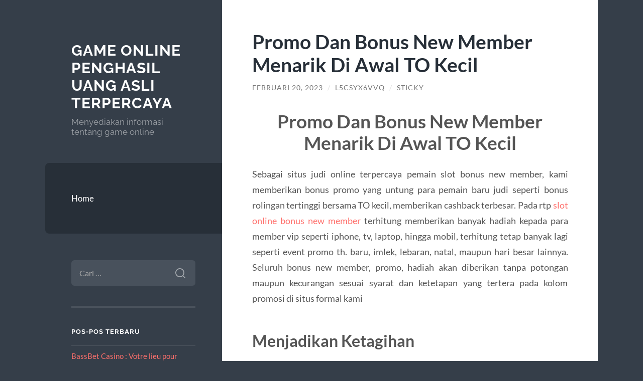

--- FILE ---
content_type: text/html; charset=UTF-8
request_url: https://gmailsigninpage.net/promo-dan-bonus-new-member-menarik-di-awal-to-kecil/
body_size: 10845
content:
<!DOCTYPE html>

<html lang="id">

	<head>

		<meta charset="UTF-8">
		<meta name="viewport" content="width=device-width, initial-scale=1.0" >

		<link rel="profile" href="https://gmpg.org/xfn/11">

		<meta name='robots' content='index, follow, max-image-preview:large, max-snippet:-1, max-video-preview:-1' />

	<!-- This site is optimized with the Yoast SEO plugin v26.8 - https://yoast.com/product/yoast-seo-wordpress/ -->
	<title>Promo Dan Bonus New Member Menarik Di Awal TO Kecil - Game Online Penghasil Uang Asli Terpercaya</title>
	<link rel="canonical" href="https://gmailsigninpage.net/promo-dan-bonus-new-member-menarik-di-awal-to-kecil/" />
	<meta property="og:locale" content="id_ID" />
	<meta property="og:type" content="article" />
	<meta property="og:title" content="Promo Dan Bonus New Member Menarik Di Awal TO Kecil - Game Online Penghasil Uang Asli Terpercaya" />
	<meta property="og:description" content="Promo Dan Bonus New Member Menarik Di Awal TO Kecil Sebagai situs judi online terpercaya pemain slot bonus new member, kami memberikan bonus promo yang untung para pemain baru judi seperti bonus rolingan tertinggi bersama TO kecil, memberikan cashback terbesar. Pada rtp slot online bonus new member terhitung memberikan banyak hadiah kepada para member vip [&hellip;]" />
	<meta property="og:url" content="https://gmailsigninpage.net/promo-dan-bonus-new-member-menarik-di-awal-to-kecil/" />
	<meta property="og:site_name" content="Game Online Penghasil Uang Asli Terpercaya" />
	<meta property="article:published_time" content="2023-02-19T18:01:17+00:00" />
	<meta property="article:modified_time" content="2023-02-19T18:01:56+00:00" />
	<meta name="author" content="l5csYX6VVq" />
	<meta name="twitter:card" content="summary_large_image" />
	<meta name="twitter:label1" content="Ditulis oleh" />
	<meta name="twitter:data1" content="l5csYX6VVq" />
	<meta name="twitter:label2" content="Estimasi waktu membaca" />
	<meta name="twitter:data2" content="2 menit" />
	<script type="application/ld+json" class="yoast-schema-graph">{"@context":"https://schema.org","@graph":[{"@type":"Article","@id":"https://gmailsigninpage.net/promo-dan-bonus-new-member-menarik-di-awal-to-kecil/#article","isPartOf":{"@id":"https://gmailsigninpage.net/promo-dan-bonus-new-member-menarik-di-awal-to-kecil/"},"author":{"name":"l5csYX6VVq","@id":"https://gmailsigninpage.net/#/schema/person/f1b2818244a12510151545d2af5d353e"},"headline":"Promo Dan Bonus New Member Menarik Di Awal TO Kecil","datePublished":"2023-02-19T18:01:17+00:00","dateModified":"2023-02-19T18:01:56+00:00","mainEntityOfPage":{"@id":"https://gmailsigninpage.net/promo-dan-bonus-new-member-menarik-di-awal-to-kecil/"},"wordCount":347,"keywords":["bonus new member","situs slot bonus","slor bonus new member di awal"],"articleSection":["Uncategorized"],"inLanguage":"id"},{"@type":"WebPage","@id":"https://gmailsigninpage.net/promo-dan-bonus-new-member-menarik-di-awal-to-kecil/","url":"https://gmailsigninpage.net/promo-dan-bonus-new-member-menarik-di-awal-to-kecil/","name":"Promo Dan Bonus New Member Menarik Di Awal TO Kecil - Game Online Penghasil Uang Asli Terpercaya","isPartOf":{"@id":"https://gmailsigninpage.net/#website"},"datePublished":"2023-02-19T18:01:17+00:00","dateModified":"2023-02-19T18:01:56+00:00","author":{"@id":"https://gmailsigninpage.net/#/schema/person/f1b2818244a12510151545d2af5d353e"},"breadcrumb":{"@id":"https://gmailsigninpage.net/promo-dan-bonus-new-member-menarik-di-awal-to-kecil/#breadcrumb"},"inLanguage":"id","potentialAction":[{"@type":"ReadAction","target":["https://gmailsigninpage.net/promo-dan-bonus-new-member-menarik-di-awal-to-kecil/"]}]},{"@type":"BreadcrumbList","@id":"https://gmailsigninpage.net/promo-dan-bonus-new-member-menarik-di-awal-to-kecil/#breadcrumb","itemListElement":[{"@type":"ListItem","position":1,"name":"Home","item":"https://gmailsigninpage.net/"},{"@type":"ListItem","position":2,"name":"Promo Dan Bonus New Member Menarik Di Awal TO Kecil"}]},{"@type":"WebSite","@id":"https://gmailsigninpage.net/#website","url":"https://gmailsigninpage.net/","name":"Game Online Penghasil Uang Asli Terpercaya","description":"Menyediakan informasi tentang game online","potentialAction":[{"@type":"SearchAction","target":{"@type":"EntryPoint","urlTemplate":"https://gmailsigninpage.net/?s={search_term_string}"},"query-input":{"@type":"PropertyValueSpecification","valueRequired":true,"valueName":"search_term_string"}}],"inLanguage":"id"},{"@type":"Person","@id":"https://gmailsigninpage.net/#/schema/person/f1b2818244a12510151545d2af5d353e","name":"l5csYX6VVq","image":{"@type":"ImageObject","inLanguage":"id","@id":"https://gmailsigninpage.net/#/schema/person/image/","url":"https://secure.gravatar.com/avatar/10d2f1d25dc62da39e24ac8f92f6a326097ca156937efcef1831d9cee1d6ae99?s=96&d=mm&r=g","contentUrl":"https://secure.gravatar.com/avatar/10d2f1d25dc62da39e24ac8f92f6a326097ca156937efcef1831d9cee1d6ae99?s=96&d=mm&r=g","caption":"l5csYX6VVq"},"sameAs":["https://gmailsigninpage.net"],"url":"https://gmailsigninpage.net/author/l5csyx6vvq/"}]}</script>
	<!-- / Yoast SEO plugin. -->


<link rel="alternate" type="application/rss+xml" title="Game Online Penghasil Uang Asli Terpercaya &raquo; Feed" href="https://gmailsigninpage.net/feed/" />
<link rel="alternate" type="application/rss+xml" title="Game Online Penghasil Uang Asli Terpercaya &raquo; Umpan Komentar" href="https://gmailsigninpage.net/comments/feed/" />
<link rel="alternate" title="oEmbed (JSON)" type="application/json+oembed" href="https://gmailsigninpage.net/wp-json/oembed/1.0/embed?url=https%3A%2F%2Fgmailsigninpage.net%2Fpromo-dan-bonus-new-member-menarik-di-awal-to-kecil%2F" />
<link rel="alternate" title="oEmbed (XML)" type="text/xml+oembed" href="https://gmailsigninpage.net/wp-json/oembed/1.0/embed?url=https%3A%2F%2Fgmailsigninpage.net%2Fpromo-dan-bonus-new-member-menarik-di-awal-to-kecil%2F&#038;format=xml" />
<style id='wp-img-auto-sizes-contain-inline-css' type='text/css'>
img:is([sizes=auto i],[sizes^="auto," i]){contain-intrinsic-size:3000px 1500px}
/*# sourceURL=wp-img-auto-sizes-contain-inline-css */
</style>
<style id='wp-emoji-styles-inline-css' type='text/css'>

	img.wp-smiley, img.emoji {
		display: inline !important;
		border: none !important;
		box-shadow: none !important;
		height: 1em !important;
		width: 1em !important;
		margin: 0 0.07em !important;
		vertical-align: -0.1em !important;
		background: none !important;
		padding: 0 !important;
	}
/*# sourceURL=wp-emoji-styles-inline-css */
</style>
<style id='wp-block-library-inline-css' type='text/css'>
:root{--wp-block-synced-color:#7a00df;--wp-block-synced-color--rgb:122,0,223;--wp-bound-block-color:var(--wp-block-synced-color);--wp-editor-canvas-background:#ddd;--wp-admin-theme-color:#007cba;--wp-admin-theme-color--rgb:0,124,186;--wp-admin-theme-color-darker-10:#006ba1;--wp-admin-theme-color-darker-10--rgb:0,107,160.5;--wp-admin-theme-color-darker-20:#005a87;--wp-admin-theme-color-darker-20--rgb:0,90,135;--wp-admin-border-width-focus:2px}@media (min-resolution:192dpi){:root{--wp-admin-border-width-focus:1.5px}}.wp-element-button{cursor:pointer}:root .has-very-light-gray-background-color{background-color:#eee}:root .has-very-dark-gray-background-color{background-color:#313131}:root .has-very-light-gray-color{color:#eee}:root .has-very-dark-gray-color{color:#313131}:root .has-vivid-green-cyan-to-vivid-cyan-blue-gradient-background{background:linear-gradient(135deg,#00d084,#0693e3)}:root .has-purple-crush-gradient-background{background:linear-gradient(135deg,#34e2e4,#4721fb 50%,#ab1dfe)}:root .has-hazy-dawn-gradient-background{background:linear-gradient(135deg,#faaca8,#dad0ec)}:root .has-subdued-olive-gradient-background{background:linear-gradient(135deg,#fafae1,#67a671)}:root .has-atomic-cream-gradient-background{background:linear-gradient(135deg,#fdd79a,#004a59)}:root .has-nightshade-gradient-background{background:linear-gradient(135deg,#330968,#31cdcf)}:root .has-midnight-gradient-background{background:linear-gradient(135deg,#020381,#2874fc)}:root{--wp--preset--font-size--normal:16px;--wp--preset--font-size--huge:42px}.has-regular-font-size{font-size:1em}.has-larger-font-size{font-size:2.625em}.has-normal-font-size{font-size:var(--wp--preset--font-size--normal)}.has-huge-font-size{font-size:var(--wp--preset--font-size--huge)}.has-text-align-center{text-align:center}.has-text-align-left{text-align:left}.has-text-align-right{text-align:right}.has-fit-text{white-space:nowrap!important}#end-resizable-editor-section{display:none}.aligncenter{clear:both}.items-justified-left{justify-content:flex-start}.items-justified-center{justify-content:center}.items-justified-right{justify-content:flex-end}.items-justified-space-between{justify-content:space-between}.screen-reader-text{border:0;clip-path:inset(50%);height:1px;margin:-1px;overflow:hidden;padding:0;position:absolute;width:1px;word-wrap:normal!important}.screen-reader-text:focus{background-color:#ddd;clip-path:none;color:#444;display:block;font-size:1em;height:auto;left:5px;line-height:normal;padding:15px 23px 14px;text-decoration:none;top:5px;width:auto;z-index:100000}html :where(.has-border-color){border-style:solid}html :where([style*=border-top-color]){border-top-style:solid}html :where([style*=border-right-color]){border-right-style:solid}html :where([style*=border-bottom-color]){border-bottom-style:solid}html :where([style*=border-left-color]){border-left-style:solid}html :where([style*=border-width]){border-style:solid}html :where([style*=border-top-width]){border-top-style:solid}html :where([style*=border-right-width]){border-right-style:solid}html :where([style*=border-bottom-width]){border-bottom-style:solid}html :where([style*=border-left-width]){border-left-style:solid}html :where(img[class*=wp-image-]){height:auto;max-width:100%}:where(figure){margin:0 0 1em}html :where(.is-position-sticky){--wp-admin--admin-bar--position-offset:var(--wp-admin--admin-bar--height,0px)}@media screen and (max-width:600px){html :where(.is-position-sticky){--wp-admin--admin-bar--position-offset:0px}}

/*# sourceURL=wp-block-library-inline-css */
</style><style id='global-styles-inline-css' type='text/css'>
:root{--wp--preset--aspect-ratio--square: 1;--wp--preset--aspect-ratio--4-3: 4/3;--wp--preset--aspect-ratio--3-4: 3/4;--wp--preset--aspect-ratio--3-2: 3/2;--wp--preset--aspect-ratio--2-3: 2/3;--wp--preset--aspect-ratio--16-9: 16/9;--wp--preset--aspect-ratio--9-16: 9/16;--wp--preset--color--black: #272F38;--wp--preset--color--cyan-bluish-gray: #abb8c3;--wp--preset--color--white: #fff;--wp--preset--color--pale-pink: #f78da7;--wp--preset--color--vivid-red: #cf2e2e;--wp--preset--color--luminous-vivid-orange: #ff6900;--wp--preset--color--luminous-vivid-amber: #fcb900;--wp--preset--color--light-green-cyan: #7bdcb5;--wp--preset--color--vivid-green-cyan: #00d084;--wp--preset--color--pale-cyan-blue: #8ed1fc;--wp--preset--color--vivid-cyan-blue: #0693e3;--wp--preset--color--vivid-purple: #9b51e0;--wp--preset--color--accent: #FF706C;--wp--preset--color--dark-gray: #444;--wp--preset--color--medium-gray: #666;--wp--preset--color--light-gray: #888;--wp--preset--gradient--vivid-cyan-blue-to-vivid-purple: linear-gradient(135deg,rgb(6,147,227) 0%,rgb(155,81,224) 100%);--wp--preset--gradient--light-green-cyan-to-vivid-green-cyan: linear-gradient(135deg,rgb(122,220,180) 0%,rgb(0,208,130) 100%);--wp--preset--gradient--luminous-vivid-amber-to-luminous-vivid-orange: linear-gradient(135deg,rgb(252,185,0) 0%,rgb(255,105,0) 100%);--wp--preset--gradient--luminous-vivid-orange-to-vivid-red: linear-gradient(135deg,rgb(255,105,0) 0%,rgb(207,46,46) 100%);--wp--preset--gradient--very-light-gray-to-cyan-bluish-gray: linear-gradient(135deg,rgb(238,238,238) 0%,rgb(169,184,195) 100%);--wp--preset--gradient--cool-to-warm-spectrum: linear-gradient(135deg,rgb(74,234,220) 0%,rgb(151,120,209) 20%,rgb(207,42,186) 40%,rgb(238,44,130) 60%,rgb(251,105,98) 80%,rgb(254,248,76) 100%);--wp--preset--gradient--blush-light-purple: linear-gradient(135deg,rgb(255,206,236) 0%,rgb(152,150,240) 100%);--wp--preset--gradient--blush-bordeaux: linear-gradient(135deg,rgb(254,205,165) 0%,rgb(254,45,45) 50%,rgb(107,0,62) 100%);--wp--preset--gradient--luminous-dusk: linear-gradient(135deg,rgb(255,203,112) 0%,rgb(199,81,192) 50%,rgb(65,88,208) 100%);--wp--preset--gradient--pale-ocean: linear-gradient(135deg,rgb(255,245,203) 0%,rgb(182,227,212) 50%,rgb(51,167,181) 100%);--wp--preset--gradient--electric-grass: linear-gradient(135deg,rgb(202,248,128) 0%,rgb(113,206,126) 100%);--wp--preset--gradient--midnight: linear-gradient(135deg,rgb(2,3,129) 0%,rgb(40,116,252) 100%);--wp--preset--font-size--small: 16px;--wp--preset--font-size--medium: 20px;--wp--preset--font-size--large: 24px;--wp--preset--font-size--x-large: 42px;--wp--preset--font-size--regular: 18px;--wp--preset--font-size--larger: 32px;--wp--preset--spacing--20: 0.44rem;--wp--preset--spacing--30: 0.67rem;--wp--preset--spacing--40: 1rem;--wp--preset--spacing--50: 1.5rem;--wp--preset--spacing--60: 2.25rem;--wp--preset--spacing--70: 3.38rem;--wp--preset--spacing--80: 5.06rem;--wp--preset--shadow--natural: 6px 6px 9px rgba(0, 0, 0, 0.2);--wp--preset--shadow--deep: 12px 12px 50px rgba(0, 0, 0, 0.4);--wp--preset--shadow--sharp: 6px 6px 0px rgba(0, 0, 0, 0.2);--wp--preset--shadow--outlined: 6px 6px 0px -3px rgb(255, 255, 255), 6px 6px rgb(0, 0, 0);--wp--preset--shadow--crisp: 6px 6px 0px rgb(0, 0, 0);}:where(.is-layout-flex){gap: 0.5em;}:where(.is-layout-grid){gap: 0.5em;}body .is-layout-flex{display: flex;}.is-layout-flex{flex-wrap: wrap;align-items: center;}.is-layout-flex > :is(*, div){margin: 0;}body .is-layout-grid{display: grid;}.is-layout-grid > :is(*, div){margin: 0;}:where(.wp-block-columns.is-layout-flex){gap: 2em;}:where(.wp-block-columns.is-layout-grid){gap: 2em;}:where(.wp-block-post-template.is-layout-flex){gap: 1.25em;}:where(.wp-block-post-template.is-layout-grid){gap: 1.25em;}.has-black-color{color: var(--wp--preset--color--black) !important;}.has-cyan-bluish-gray-color{color: var(--wp--preset--color--cyan-bluish-gray) !important;}.has-white-color{color: var(--wp--preset--color--white) !important;}.has-pale-pink-color{color: var(--wp--preset--color--pale-pink) !important;}.has-vivid-red-color{color: var(--wp--preset--color--vivid-red) !important;}.has-luminous-vivid-orange-color{color: var(--wp--preset--color--luminous-vivid-orange) !important;}.has-luminous-vivid-amber-color{color: var(--wp--preset--color--luminous-vivid-amber) !important;}.has-light-green-cyan-color{color: var(--wp--preset--color--light-green-cyan) !important;}.has-vivid-green-cyan-color{color: var(--wp--preset--color--vivid-green-cyan) !important;}.has-pale-cyan-blue-color{color: var(--wp--preset--color--pale-cyan-blue) !important;}.has-vivid-cyan-blue-color{color: var(--wp--preset--color--vivid-cyan-blue) !important;}.has-vivid-purple-color{color: var(--wp--preset--color--vivid-purple) !important;}.has-black-background-color{background-color: var(--wp--preset--color--black) !important;}.has-cyan-bluish-gray-background-color{background-color: var(--wp--preset--color--cyan-bluish-gray) !important;}.has-white-background-color{background-color: var(--wp--preset--color--white) !important;}.has-pale-pink-background-color{background-color: var(--wp--preset--color--pale-pink) !important;}.has-vivid-red-background-color{background-color: var(--wp--preset--color--vivid-red) !important;}.has-luminous-vivid-orange-background-color{background-color: var(--wp--preset--color--luminous-vivid-orange) !important;}.has-luminous-vivid-amber-background-color{background-color: var(--wp--preset--color--luminous-vivid-amber) !important;}.has-light-green-cyan-background-color{background-color: var(--wp--preset--color--light-green-cyan) !important;}.has-vivid-green-cyan-background-color{background-color: var(--wp--preset--color--vivid-green-cyan) !important;}.has-pale-cyan-blue-background-color{background-color: var(--wp--preset--color--pale-cyan-blue) !important;}.has-vivid-cyan-blue-background-color{background-color: var(--wp--preset--color--vivid-cyan-blue) !important;}.has-vivid-purple-background-color{background-color: var(--wp--preset--color--vivid-purple) !important;}.has-black-border-color{border-color: var(--wp--preset--color--black) !important;}.has-cyan-bluish-gray-border-color{border-color: var(--wp--preset--color--cyan-bluish-gray) !important;}.has-white-border-color{border-color: var(--wp--preset--color--white) !important;}.has-pale-pink-border-color{border-color: var(--wp--preset--color--pale-pink) !important;}.has-vivid-red-border-color{border-color: var(--wp--preset--color--vivid-red) !important;}.has-luminous-vivid-orange-border-color{border-color: var(--wp--preset--color--luminous-vivid-orange) !important;}.has-luminous-vivid-amber-border-color{border-color: var(--wp--preset--color--luminous-vivid-amber) !important;}.has-light-green-cyan-border-color{border-color: var(--wp--preset--color--light-green-cyan) !important;}.has-vivid-green-cyan-border-color{border-color: var(--wp--preset--color--vivid-green-cyan) !important;}.has-pale-cyan-blue-border-color{border-color: var(--wp--preset--color--pale-cyan-blue) !important;}.has-vivid-cyan-blue-border-color{border-color: var(--wp--preset--color--vivid-cyan-blue) !important;}.has-vivid-purple-border-color{border-color: var(--wp--preset--color--vivid-purple) !important;}.has-vivid-cyan-blue-to-vivid-purple-gradient-background{background: var(--wp--preset--gradient--vivid-cyan-blue-to-vivid-purple) !important;}.has-light-green-cyan-to-vivid-green-cyan-gradient-background{background: var(--wp--preset--gradient--light-green-cyan-to-vivid-green-cyan) !important;}.has-luminous-vivid-amber-to-luminous-vivid-orange-gradient-background{background: var(--wp--preset--gradient--luminous-vivid-amber-to-luminous-vivid-orange) !important;}.has-luminous-vivid-orange-to-vivid-red-gradient-background{background: var(--wp--preset--gradient--luminous-vivid-orange-to-vivid-red) !important;}.has-very-light-gray-to-cyan-bluish-gray-gradient-background{background: var(--wp--preset--gradient--very-light-gray-to-cyan-bluish-gray) !important;}.has-cool-to-warm-spectrum-gradient-background{background: var(--wp--preset--gradient--cool-to-warm-spectrum) !important;}.has-blush-light-purple-gradient-background{background: var(--wp--preset--gradient--blush-light-purple) !important;}.has-blush-bordeaux-gradient-background{background: var(--wp--preset--gradient--blush-bordeaux) !important;}.has-luminous-dusk-gradient-background{background: var(--wp--preset--gradient--luminous-dusk) !important;}.has-pale-ocean-gradient-background{background: var(--wp--preset--gradient--pale-ocean) !important;}.has-electric-grass-gradient-background{background: var(--wp--preset--gradient--electric-grass) !important;}.has-midnight-gradient-background{background: var(--wp--preset--gradient--midnight) !important;}.has-small-font-size{font-size: var(--wp--preset--font-size--small) !important;}.has-medium-font-size{font-size: var(--wp--preset--font-size--medium) !important;}.has-large-font-size{font-size: var(--wp--preset--font-size--large) !important;}.has-x-large-font-size{font-size: var(--wp--preset--font-size--x-large) !important;}
/*# sourceURL=global-styles-inline-css */
</style>

<style id='classic-theme-styles-inline-css' type='text/css'>
/*! This file is auto-generated */
.wp-block-button__link{color:#fff;background-color:#32373c;border-radius:9999px;box-shadow:none;text-decoration:none;padding:calc(.667em + 2px) calc(1.333em + 2px);font-size:1.125em}.wp-block-file__button{background:#32373c;color:#fff;text-decoration:none}
/*# sourceURL=/wp-includes/css/classic-themes.min.css */
</style>
<link rel='stylesheet' id='wilson_fonts-css' href='https://gmailsigninpage.net/wp-content/themes/wilson/assets/css/fonts.css?ver=6.9' type='text/css' media='all' />
<link rel='stylesheet' id='wilson_style-css' href='https://gmailsigninpage.net/wp-content/themes/wilson/style.css?ver=2.1.3' type='text/css' media='all' />
<script type="text/javascript" src="https://gmailsigninpage.net/wp-includes/js/jquery/jquery.min.js?ver=3.7.1" id="jquery-core-js"></script>
<script type="text/javascript" src="https://gmailsigninpage.net/wp-includes/js/jquery/jquery-migrate.min.js?ver=3.4.1" id="jquery-migrate-js"></script>
<script type="text/javascript" src="https://gmailsigninpage.net/wp-content/themes/wilson/assets/js/global.js?ver=2.1.3" id="wilson_global-js"></script>
<link rel="https://api.w.org/" href="https://gmailsigninpage.net/wp-json/" /><link rel="alternate" title="JSON" type="application/json" href="https://gmailsigninpage.net/wp-json/wp/v2/posts/804" /><link rel="EditURI" type="application/rsd+xml" title="RSD" href="https://gmailsigninpage.net/xmlrpc.php?rsd" />
<meta name="generator" content="WordPress 6.9" />
<link rel='shortlink' href='https://gmailsigninpage.net/?p=804' />
<style type="text/css">.recentcomments a{display:inline !important;padding:0 !important;margin:0 !important;}</style><link rel="icon" href="https://gmailsigninpage.net/wp-content/uploads/2021/03/coollogo_com-17406249.png" sizes="32x32" />
<link rel="icon" href="https://gmailsigninpage.net/wp-content/uploads/2021/03/coollogo_com-17406249.png" sizes="192x192" />
<link rel="apple-touch-icon" href="https://gmailsigninpage.net/wp-content/uploads/2021/03/coollogo_com-17406249.png" />
<meta name="msapplication-TileImage" content="https://gmailsigninpage.net/wp-content/uploads/2021/03/coollogo_com-17406249.png" />

	</head>
	
	<body class="wp-singular post-template-default single single-post postid-804 single-format-standard wp-theme-wilson">

		
		<a class="skip-link button" href="#site-content">Skip to the content</a>
	
		<div class="wrapper">
	
			<header class="sidebar" id="site-header">
							
				<div class="blog-header">

									
						<div class="blog-info">
						
															<div class="blog-title">
									<a href="https://gmailsigninpage.net" rel="home">Game Online Penghasil Uang Asli Terpercaya</a>
								</div>
														
															<p class="blog-description">Menyediakan informasi tentang game online</p>
													
						</div><!-- .blog-info -->
						
					
				</div><!-- .blog-header -->
				
				<div class="nav-toggle toggle">
				
					<p>
						<span class="show">Show menu</span>
						<span class="hide">Hide menu</span>
					</p>
				
					<div class="bars">
							
						<div class="bar"></div>
						<div class="bar"></div>
						<div class="bar"></div>
						
						<div class="clear"></div>
						
					</div><!-- .bars -->
				
				</div><!-- .nav-toggle -->
				
				<div class="blog-menu">
			
					<ul class="navigation">
					
						<li class="page_item page-item-18"><a href="https://gmailsigninpage.net/home/">Home</a></li>
												
					</ul><!-- .navigation -->
				</div><!-- .blog-menu -->
				
				<div class="mobile-menu">
						 
					<ul class="navigation">
					
						<li class="page_item page-item-18"><a href="https://gmailsigninpage.net/home/">Home</a></li>
						
					</ul>
					 
				</div><!-- .mobile-menu -->
				
				
					<div class="widgets" role="complementary">
					
						<div id="search-2" class="widget widget_search"><div class="widget-content"><form role="search" method="get" class="search-form" action="https://gmailsigninpage.net/">
				<label>
					<span class="screen-reader-text">Cari untuk:</span>
					<input type="search" class="search-field" placeholder="Cari &hellip;" value="" name="s" />
				</label>
				<input type="submit" class="search-submit" value="Cari" />
			</form></div></div>
		<div id="recent-posts-2" class="widget widget_recent_entries"><div class="widget-content">
		<h3 class="widget-title">Pos-pos Terbaru</h3>
		<ul>
											<li>
					<a href="https://gmailsigninpage.net/bassbet-casino-votre-lieu-pour-jouer-avec-des-opti/">BassBet Casino : Votre lieu pour jouer avec des options infinies</a>
									</li>
											<li>
					<a href="https://gmailsigninpage.net/bdm-bet-votre-exprience-ultime-de-casino-et-sports/">BDM Bet &#8211; Votre expérience ultime de Casino et Sportsbook</a>
									</li>
											<li>
					<a href="https://gmailsigninpage.net/exploring-the-late-night-live-casino-experience-at/">Exploring the Late-Night Live Casino Experience at Wildsino Casino [3005]</a>
									</li>
											<li>
					<a href="https://gmailsigninpage.net/divaspin-casino-experience-sessions-de-live-casino/">DivaSpin Casino Experience : Sessions de Live Casino tard dans la nuit et Options infinies de Slots [1512]</a>
									</li>
											<li>
					<a href="https://gmailsigninpage.net/verkennen-van-de-vegas-hero-casino-ervaring-met-li/">Verkennen van de Vegas Hero Casino Ervaring met Live Dealers en Slots [3080]</a>
									</li>
					</ul>

		</div></div><div id="archives-2" class="widget widget_archive"><div class="widget-content"><h3 class="widget-title">Arsip</h3>
			<ul>
					<li><a href='https://gmailsigninpage.net/2026/01/'>Januari 2026</a></li>
	<li><a href='https://gmailsigninpage.net/2025/12/'>Desember 2025</a></li>
	<li><a href='https://gmailsigninpage.net/2025/11/'>November 2025</a></li>
	<li><a href='https://gmailsigninpage.net/2025/10/'>Oktober 2025</a></li>
	<li><a href='https://gmailsigninpage.net/2025/08/'>Agustus 2025</a></li>
	<li><a href='https://gmailsigninpage.net/2025/07/'>Juli 2025</a></li>
	<li><a href='https://gmailsigninpage.net/2025/05/'>Mei 2025</a></li>
	<li><a href='https://gmailsigninpage.net/2025/04/'>April 2025</a></li>
	<li><a href='https://gmailsigninpage.net/2025/03/'>Maret 2025</a></li>
	<li><a href='https://gmailsigninpage.net/2025/02/'>Februari 2025</a></li>
	<li><a href='https://gmailsigninpage.net/2025/01/'>Januari 2025</a></li>
	<li><a href='https://gmailsigninpage.net/2024/09/'>September 2024</a></li>
	<li><a href='https://gmailsigninpage.net/2024/08/'>Agustus 2024</a></li>
	<li><a href='https://gmailsigninpage.net/2024/07/'>Juli 2024</a></li>
	<li><a href='https://gmailsigninpage.net/2024/06/'>Juni 2024</a></li>
	<li><a href='https://gmailsigninpage.net/2024/05/'>Mei 2024</a></li>
	<li><a href='https://gmailsigninpage.net/2024/04/'>April 2024</a></li>
	<li><a href='https://gmailsigninpage.net/2024/03/'>Maret 2024</a></li>
	<li><a href='https://gmailsigninpage.net/2024/02/'>Februari 2024</a></li>
	<li><a href='https://gmailsigninpage.net/2024/01/'>Januari 2024</a></li>
	<li><a href='https://gmailsigninpage.net/2023/12/'>Desember 2023</a></li>
	<li><a href='https://gmailsigninpage.net/2023/11/'>November 2023</a></li>
	<li><a href='https://gmailsigninpage.net/2023/10/'>Oktober 2023</a></li>
	<li><a href='https://gmailsigninpage.net/2023/09/'>September 2023</a></li>
	<li><a href='https://gmailsigninpage.net/2023/08/'>Agustus 2023</a></li>
	<li><a href='https://gmailsigninpage.net/2023/07/'>Juli 2023</a></li>
	<li><a href='https://gmailsigninpage.net/2023/06/'>Juni 2023</a></li>
	<li><a href='https://gmailsigninpage.net/2023/05/'>Mei 2023</a></li>
	<li><a href='https://gmailsigninpage.net/2023/04/'>April 2023</a></li>
	<li><a href='https://gmailsigninpage.net/2023/03/'>Maret 2023</a></li>
	<li><a href='https://gmailsigninpage.net/2023/02/'>Februari 2023</a></li>
	<li><a href='https://gmailsigninpage.net/2023/01/'>Januari 2023</a></li>
	<li><a href='https://gmailsigninpage.net/2022/12/'>Desember 2022</a></li>
	<li><a href='https://gmailsigninpage.net/2022/11/'>November 2022</a></li>
	<li><a href='https://gmailsigninpage.net/2021/10/'>Oktober 2021</a></li>
	<li><a href='https://gmailsigninpage.net/2021/09/'>September 2021</a></li>
	<li><a href='https://gmailsigninpage.net/2021/05/'>Mei 2021</a></li>
	<li><a href='https://gmailsigninpage.net/2020/08/'>Agustus 2020</a></li>
	<li><a href='https://gmailsigninpage.net/2020/07/'>Juli 2020</a></li>
	<li><a href='https://gmailsigninpage.net/2020/06/'>Juni 2020</a></li>
	<li><a href='https://gmailsigninpage.net/2020/05/'>Mei 2020</a></li>
	<li><a href='https://gmailsigninpage.net/2020/04/'>April 2020</a></li>
	<li><a href='https://gmailsigninpage.net/2020/01/'>Januari 2020</a></li>
	<li><a href='https://gmailsigninpage.net/2019/12/'>Desember 2019</a></li>
	<li><a href='https://gmailsigninpage.net/2019/11/'>November 2019</a></li>
	<li><a href='https://gmailsigninpage.net/2019/10/'>Oktober 2019</a></li>
	<li><a href='https://gmailsigninpage.net/2019/09/'>September 2019</a></li>
	<li><a href='https://gmailsigninpage.net/2019/08/'>Agustus 2019</a></li>
	<li><a href='https://gmailsigninpage.net/2019/07/'>Juli 2019</a></li>
	<li><a href='https://gmailsigninpage.net/2019/06/'>Juni 2019</a></li>
	<li><a href='https://gmailsigninpage.net/2019/05/'>Mei 2019</a></li>
	<li><a href='https://gmailsigninpage.net/2019/04/'>April 2019</a></li>
	<li><a href='https://gmailsigninpage.net/2019/03/'>Maret 2019</a></li>
	<li><a href='https://gmailsigninpage.net/2019/02/'>Februari 2019</a></li>
	<li><a href='https://gmailsigninpage.net/2019/01/'>Januari 2019</a></li>
	<li><a href='https://gmailsigninpage.net/2018/12/'>Desember 2018</a></li>
	<li><a href='https://gmailsigninpage.net/2018/11/'>November 2018</a></li>
	<li><a href='https://gmailsigninpage.net/2018/10/'>Oktober 2018</a></li>
	<li><a href='https://gmailsigninpage.net/2018/09/'>September 2018</a></li>
	<li><a href='https://gmailsigninpage.net/2018/08/'>Agustus 2018</a></li>
			</ul>

			</div></div><div id="categories-2" class="widget widget_categories"><div class="widget-content"><h3 class="widget-title">Kategori</h3>
			<ul>
					<li class="cat-item cat-item-43"><a href="https://gmailsigninpage.net/category/agen-bola/">Agen Bola</a>
</li>
	<li class="cat-item cat-item-179"><a href="https://gmailsigninpage.net/category/baccarat/">Baccarat</a>
</li>
	<li class="cat-item cat-item-35"><a href="https://gmailsigninpage.net/category/bola-tangkas/">Bola Tangkas</a>
</li>
	<li class="cat-item cat-item-736"><a href="https://gmailsigninpage.net/category/bonus-new-member-slot/">bonus new member slot</a>
</li>
	<li class="cat-item cat-item-79"><a href="https://gmailsigninpage.net/category/capsa-online/">Capsa Online</a>
</li>
	<li class="cat-item cat-item-3"><a href="https://gmailsigninpage.net/category/casino/">casino</a>
</li>
	<li class="cat-item cat-item-85"><a href="https://gmailsigninpage.net/category/ceme-resmi/">ceme resmi</a>
</li>
	<li class="cat-item cat-item-191"><a href="https://gmailsigninpage.net/category/dadu/">Dadu</a>
</li>
	<li class="cat-item cat-item-118"><a href="https://gmailsigninpage.net/category/daftar-agen-judi-bola-resmi/">daftar agen judi bola resmi</a>
</li>
	<li class="cat-item cat-item-650"><a href="https://gmailsigninpage.net/category/gates-of-olympus/">gates of olympus</a>
</li>
	<li class="cat-item cat-item-111"><a href="https://gmailsigninpage.net/category/joker123/">Joker123</a>
</li>
	<li class="cat-item cat-item-47"><a href="https://gmailsigninpage.net/category/judi-bola/">Judi Bola</a>
</li>
	<li class="cat-item cat-item-46"><a href="https://gmailsigninpage.net/category/judi-bola-maxbet/">judi bola maxbet</a>
</li>
	<li class="cat-item cat-item-48"><a href="https://gmailsigninpage.net/category/maxbet/">MAXBET</a>
</li>
	<li class="cat-item cat-item-729"><a href="https://gmailsigninpage.net/category/new-2/">NEW</a>
</li>
	<li class="cat-item cat-item-68"><a href="https://gmailsigninpage.net/category/osg777/">Osg777</a>
</li>
	<li class="cat-item cat-item-4"><a href="https://gmailsigninpage.net/category/poker/">POKER</a>
</li>
	<li class="cat-item cat-item-9"><a href="https://gmailsigninpage.net/category/poker-online/">Poker Online</a>
</li>
	<li class="cat-item cat-item-163"><a href="https://gmailsigninpage.net/category/roulette/">Roulette</a>
</li>
	<li class="cat-item cat-item-112"><a href="https://gmailsigninpage.net/category/sabung-ayam/">Sabung Ayam</a>
</li>
	<li class="cat-item cat-item-129"><a href="https://gmailsigninpage.net/category/samgong/">Samgong</a>
</li>
	<li class="cat-item cat-item-64"><a href="https://gmailsigninpage.net/category/samgong-online-idn-play/">samgong online idn play</a>
</li>
	<li class="cat-item cat-item-2"><a href="https://gmailsigninpage.net/category/sbobet/">Sbobet</a>
</li>
	<li class="cat-item cat-item-117"><a href="https://gmailsigninpage.net/category/situs-alternatif-sbobet/">situs alternatif sbobet</a>
</li>
	<li class="cat-item cat-item-119"><a href="https://gmailsigninpage.net/category/situs-judi-bola-resmi-dan-terpercaya/">situs judi bola resmi dan terpercaya</a>
</li>
	<li class="cat-item cat-item-30"><a href="https://gmailsigninpage.net/category/slot/">Slot</a>
</li>
	<li class="cat-item cat-item-623"><a href="https://gmailsigninpage.net/category/slot-bet-100/">slot bet 100</a>
</li>
	<li class="cat-item cat-item-633"><a href="https://gmailsigninpage.net/category/slot-gacor/">slot gacor</a>
</li>
	<li class="cat-item cat-item-730"><a href="https://gmailsigninpage.net/category/slot-mahjong-ways/">Slot Mahjong Ways</a>
</li>
	<li class="cat-item cat-item-743"><a href="https://gmailsigninpage.net/category/slot-premium/">Slot Premium</a>
</li>
	<li class="cat-item cat-item-637"><a href="https://gmailsigninpage.net/category/starlight-princess/">starlight princess</a>
</li>
	<li class="cat-item cat-item-25"><a href="https://gmailsigninpage.net/category/tembak-ikan/">Tembak Ikan</a>
</li>
	<li class="cat-item cat-item-114"><a href="https://gmailsigninpage.net/category/togel/">Togel</a>
</li>
	<li class="cat-item cat-item-1"><a href="https://gmailsigninpage.net/category/uncategorized/">Uncategorized</a>
</li>
	<li class="cat-item cat-item-141"><a href="https://gmailsigninpage.net/category/wm-casino/">wm casino</a>
</li>
			</ul>

			</div></div><div id="custom_html-2" class="widget_text widget widget_custom_html"><div class="widget_text widget-content"><h3 class="widget-title">Tautan Lain</h3><div class="textwidget custom-html-widget"></div></div></div><div id="recent-comments-2" class="widget widget_recent_comments"><div class="widget-content"><h3 class="widget-title">Komentar Terbaru</h3><ul id="recentcomments"></ul></div></div>						
					</div><!-- .widgets -->
					
													
			</header><!-- .sidebar -->

			<main class="content" id="site-content">	
		<div class="posts">
	
			<article id="post-804" class="post-804 post type-post status-publish format-standard hentry category-uncategorized tag-bonus-new-member tag-situs-slot-bonus tag-slor-bonus-new-member-di-awal">
			
							
				<div class="post-inner">

					<div class="post-header">

						
															<h1 class="post-title">Promo Dan Bonus New Member Menarik Di Awal TO Kecil</h1>
							
						
								
		<div class="post-meta">
		
			<span class="post-date"><a href="https://gmailsigninpage.net/promo-dan-bonus-new-member-menarik-di-awal-to-kecil/">Februari 20, 2023</a></span>
			
			<span class="date-sep"> / </span>
				
			<span class="post-author"><a href="https://gmailsigninpage.net/author/l5csyx6vvq/" title="Pos-pos oleh l5csYX6VVq" rel="author">l5csYX6VVq</a></span>
			
						
			 
			
				<span class="date-sep"> / </span>
			
				Sticky			
						
												
		</div><!-- .post-meta -->

		
					</div><!-- .post-header -->

					
						<div class="post-content">

							<h1 style="text-align: center;">Promo Dan Bonus New Member Menarik Di Awal TO Kecil</h1>
<p style="text-align: justify;">Sebagai situs judi online terpercaya pemain slot bonus new member, kami memberikan bonus promo yang untung para pemain baru judi seperti bonus rolingan tertinggi bersama TO kecil, memberikan cashback terbesar. Pada rtp <a href="https://darnadiversvillage.com/slot-bonus-new-member/"><span data-sheets-value="{&quot;1&quot;:2,&quot;2&quot;:&quot;slot online bonus new member&quot;}" data-sheets-userformat="{&quot;2&quot;:1315773,&quot;3&quot;:{&quot;1&quot;:0},&quot;5&quot;:{&quot;1&quot;:[{&quot;1&quot;:2,&quot;2&quot;:0,&quot;5&quot;:{&quot;1&quot;:2,&quot;2&quot;:0}},{&quot;1&quot;:0,&quot;2&quot;:0,&quot;3&quot;:3},{&quot;1&quot;:1,&quot;2&quot;:0,&quot;4&quot;:1}]},&quot;6&quot;:{&quot;1&quot;:[{&quot;1&quot;:2,&quot;2&quot;:0,&quot;5&quot;:{&quot;1&quot;:2,&quot;2&quot;:0}},{&quot;1&quot;:0,&quot;2&quot;:0,&quot;3&quot;:3},{&quot;1&quot;:1,&quot;2&quot;:0,&quot;4&quot;:1}]},&quot;7&quot;:{&quot;1&quot;:[{&quot;1&quot;:2,&quot;2&quot;:0,&quot;5&quot;:{&quot;1&quot;:2,&quot;2&quot;:0}},{&quot;1&quot;:0,&quot;2&quot;:0,&quot;3&quot;:3},{&quot;1&quot;:1,&quot;2&quot;:0,&quot;4&quot;:1}]},&quot;8&quot;:{&quot;1&quot;:[{&quot;1&quot;:2,&quot;2&quot;:0,&quot;5&quot;:{&quot;1&quot;:2,&quot;2&quot;:0}},{&quot;1&quot;:0,&quot;2&quot;:0,&quot;3&quot;:3},{&quot;1&quot;:1,&quot;2&quot;:0,&quot;4&quot;:1}]},&quot;10&quot;:0,&quot;11&quot;:3,&quot;12&quot;:0,&quot;15&quot;:&quot;Roboto&quot;,&quot;21&quot;:0,&quot;23&quot;:2}">slot online bonus new member</span></a> terhitung memberikan banyak hadiah kepada para member vip seperti iphone, tv, laptop, hingga mobil, terhitung tetap banyak lagi seperti event promo th. baru, imlek, lebaran, natal, maupun hari besar lainnya. Seluruh bonus new member, promo, hadiah akan diberikan tanpa potongan maupun kecurangan sesuai syarat dan ketetapan yang tertera pada kolom promosi di situs formal kami</p>
<h2 style="text-align: justify;">Menjadikan Ketagihan</h2>
<p style="text-align: justify;">Semua wujud permainan judi benar-benar sebabkan suka. Tapi karena slot online sebabkan Anda repot bersama permainan selama sebagian jam, Anda tidak banyak kehilangan uang. Di slots online, karena permainan usai di dalam sebagian saat, ada makin lama banyak kesempatan untuk pemain untuk menaruhkan duit hasil jerih payah mereka untuk memberikan permainan. Di slots online, ada makin lama banyak kesempatan untuk pemain untuk taruhan lebih duit banyak bersama permohonan mendapatkan kemenangan besar.</p>
<h2 style="text-align: justify;">Kesempatan Raih Kemenangan Stabil</h2>
<p style="text-align: justify;">Di di dalam permainan meja tradisionil seperti slot, pemain mempunyai makin lama banyak kesempatan untuk menang bersama stabil. Di lain sisi, slots online benar-benar naik-turun. Tidak ada stabilitas di dalam menang. Anda kemungkinan perlu laksanakan hingga 20 perputaran untuk mendapatkan satu kemenangan.</p>
<h2 style="text-align: justify;">Daily Win Terbaik</h2>
<p style="text-align: justify;">Di pragmatic play situs games judi slots selamanya mencermati penyeling pemain. Karena itu, pihak pengembang sebabkan suatu hadiah tambahan di dalam game slot favourite anda! Gagasan daily wins memberikan kesempatan ke semua pemain situs judi slots online enteng menang setiap hari mendapat jackpot duit asli.</p>
<h2 style="text-align: justify;">Raih Bonus Slot Online Terbesar</h2>
<p style="text-align: justify;">Setiap game slot gacor paling baik no satu di Indonesia, pragmatic play ditambah bersama fitur bonus yang bisa diaktifkan kapan saja selagi Anda idamkan bermain. Set bonus slot pasarkan seluruhnya di mulai berasal dari hadiah instan hingga kemenangan berlipat ganda. Contoh sebagian fitur yang sudah diperkirakan pihak pragmatic play di agen judi slots gacor adalah opsi beli free spin, jackpot progresif, dan mini games.</p>

						</div><!-- .post-content -->

									
				</div><!-- .post-inner -->

			</article><!-- .post -->

		</div><!-- .posts -->

										
			<div class="post-meta-bottom">

				<div class="post-cat-tags">

					<p class="post-categories"><span>Categories:</span> <a href="https://gmailsigninpage.net/category/uncategorized/" rel="category tag">Uncategorized</a></p>

					<p class="post-tags">Tags: <a href="https://gmailsigninpage.net/tag/bonus-new-member/" rel="tag">bonus new member</a>, <a href="https://gmailsigninpage.net/tag/situs-slot-bonus/" rel="tag">situs slot bonus</a>, <a href="https://gmailsigninpage.net/tag/slor-bonus-new-member-di-awal/" rel="tag">slor bonus new member di awal</a></p>
				</div><!-- .post-cat-tags -->

				
					<nav class="post-nav archive-nav">

													<a class="post-nav-older" href="https://gmailsigninpage.net/daftar-provider-slot-bonus-200-terpercaya/">
								&laquo; Daftar Provider Slot Bonus 200 Terpercaya							</a>
						
													<a class="post-nav-newer" href="https://gmailsigninpage.net/judi-rolet-online-terbaik-table-terkini-serta-paling-lengkap/">
								Judi Rolet Online Terbaik, Table Terkini Serta Paling Lengkap &raquo;							</a>
						
					</nav><!-- .post-nav -->

				
			</div><!-- .post-meta-bottom -->

			
			<footer class="footer section large-padding bg-dark clear" id="site-footer">

			
			<div class="credits">
				
				<p class="credits-left">&copy; 2026 <a href="https://gmailsigninpage.net">Game Online Penghasil Uang Asli Terpercaya</a></p>
				
				<p class="credits-right"><span>Theme by <a href="https://andersnoren.se">Anders Nor&eacute;n</a></span> &mdash; <a class="tothetop" href="#site-header">Up &uarr;</a></p>
				
			</div><!-- .credits -->
		
		</footer><!-- #site-footer -->
		
	</main><!-- #site-content -->
	
</div><!-- .wrapper -->

<script type="speculationrules">
{"prefetch":[{"source":"document","where":{"and":[{"href_matches":"/*"},{"not":{"href_matches":["/wp-*.php","/wp-admin/*","/wp-content/uploads/*","/wp-content/*","/wp-content/plugins/*","/wp-content/themes/wilson/*","/*\\?(.+)"]}},{"not":{"selector_matches":"a[rel~=\"nofollow\"]"}},{"not":{"selector_matches":".no-prefetch, .no-prefetch a"}}]},"eagerness":"conservative"}]}
</script>
<script id="wp-emoji-settings" type="application/json">
{"baseUrl":"https://s.w.org/images/core/emoji/17.0.2/72x72/","ext":".png","svgUrl":"https://s.w.org/images/core/emoji/17.0.2/svg/","svgExt":".svg","source":{"concatemoji":"https://gmailsigninpage.net/wp-includes/js/wp-emoji-release.min.js?ver=6.9"}}
</script>
<script type="module">
/* <![CDATA[ */
/*! This file is auto-generated */
const a=JSON.parse(document.getElementById("wp-emoji-settings").textContent),o=(window._wpemojiSettings=a,"wpEmojiSettingsSupports"),s=["flag","emoji"];function i(e){try{var t={supportTests:e,timestamp:(new Date).valueOf()};sessionStorage.setItem(o,JSON.stringify(t))}catch(e){}}function c(e,t,n){e.clearRect(0,0,e.canvas.width,e.canvas.height),e.fillText(t,0,0);t=new Uint32Array(e.getImageData(0,0,e.canvas.width,e.canvas.height).data);e.clearRect(0,0,e.canvas.width,e.canvas.height),e.fillText(n,0,0);const a=new Uint32Array(e.getImageData(0,0,e.canvas.width,e.canvas.height).data);return t.every((e,t)=>e===a[t])}function p(e,t){e.clearRect(0,0,e.canvas.width,e.canvas.height),e.fillText(t,0,0);var n=e.getImageData(16,16,1,1);for(let e=0;e<n.data.length;e++)if(0!==n.data[e])return!1;return!0}function u(e,t,n,a){switch(t){case"flag":return n(e,"\ud83c\udff3\ufe0f\u200d\u26a7\ufe0f","\ud83c\udff3\ufe0f\u200b\u26a7\ufe0f")?!1:!n(e,"\ud83c\udde8\ud83c\uddf6","\ud83c\udde8\u200b\ud83c\uddf6")&&!n(e,"\ud83c\udff4\udb40\udc67\udb40\udc62\udb40\udc65\udb40\udc6e\udb40\udc67\udb40\udc7f","\ud83c\udff4\u200b\udb40\udc67\u200b\udb40\udc62\u200b\udb40\udc65\u200b\udb40\udc6e\u200b\udb40\udc67\u200b\udb40\udc7f");case"emoji":return!a(e,"\ud83e\u1fac8")}return!1}function f(e,t,n,a){let r;const o=(r="undefined"!=typeof WorkerGlobalScope&&self instanceof WorkerGlobalScope?new OffscreenCanvas(300,150):document.createElement("canvas")).getContext("2d",{willReadFrequently:!0}),s=(o.textBaseline="top",o.font="600 32px Arial",{});return e.forEach(e=>{s[e]=t(o,e,n,a)}),s}function r(e){var t=document.createElement("script");t.src=e,t.defer=!0,document.head.appendChild(t)}a.supports={everything:!0,everythingExceptFlag:!0},new Promise(t=>{let n=function(){try{var e=JSON.parse(sessionStorage.getItem(o));if("object"==typeof e&&"number"==typeof e.timestamp&&(new Date).valueOf()<e.timestamp+604800&&"object"==typeof e.supportTests)return e.supportTests}catch(e){}return null}();if(!n){if("undefined"!=typeof Worker&&"undefined"!=typeof OffscreenCanvas&&"undefined"!=typeof URL&&URL.createObjectURL&&"undefined"!=typeof Blob)try{var e="postMessage("+f.toString()+"("+[JSON.stringify(s),u.toString(),c.toString(),p.toString()].join(",")+"));",a=new Blob([e],{type:"text/javascript"});const r=new Worker(URL.createObjectURL(a),{name:"wpTestEmojiSupports"});return void(r.onmessage=e=>{i(n=e.data),r.terminate(),t(n)})}catch(e){}i(n=f(s,u,c,p))}t(n)}).then(e=>{for(const n in e)a.supports[n]=e[n],a.supports.everything=a.supports.everything&&a.supports[n],"flag"!==n&&(a.supports.everythingExceptFlag=a.supports.everythingExceptFlag&&a.supports[n]);var t;a.supports.everythingExceptFlag=a.supports.everythingExceptFlag&&!a.supports.flag,a.supports.everything||((t=a.source||{}).concatemoji?r(t.concatemoji):t.wpemoji&&t.twemoji&&(r(t.twemoji),r(t.wpemoji)))});
//# sourceURL=https://gmailsigninpage.net/wp-includes/js/wp-emoji-loader.min.js
/* ]]> */
</script>

<script defer src="https://static.cloudflareinsights.com/beacon.min.js/vcd15cbe7772f49c399c6a5babf22c1241717689176015" integrity="sha512-ZpsOmlRQV6y907TI0dKBHq9Md29nnaEIPlkf84rnaERnq6zvWvPUqr2ft8M1aS28oN72PdrCzSjY4U6VaAw1EQ==" data-cf-beacon='{"version":"2024.11.0","token":"95aca7ac4d7d4fd7b18074254610b84b","r":1,"server_timing":{"name":{"cfCacheStatus":true,"cfEdge":true,"cfExtPri":true,"cfL4":true,"cfOrigin":true,"cfSpeedBrain":true},"location_startswith":null}}' crossorigin="anonymous"></script>
</body>
</html>